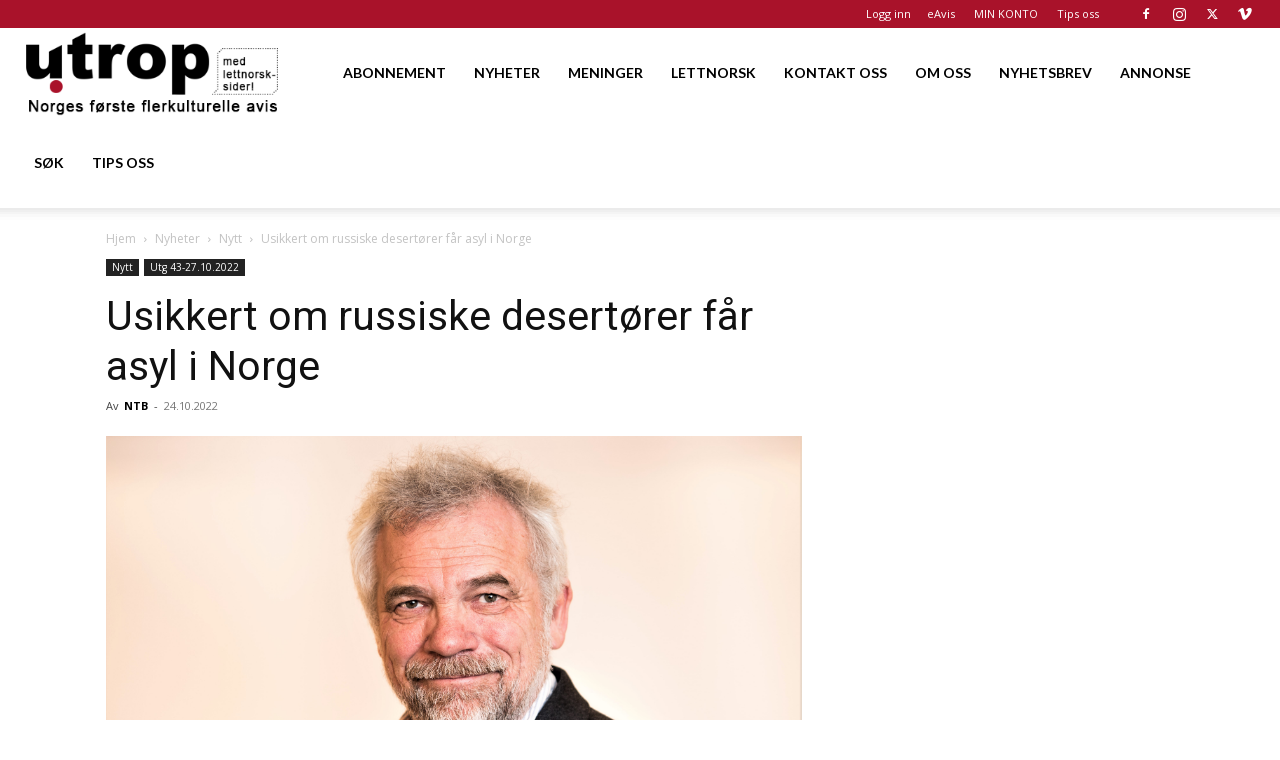

--- FILE ---
content_type: text/html; charset=utf-8
request_url: https://www.google.com/recaptcha/api2/aframe
body_size: 184
content:
<!DOCTYPE HTML><html><head><meta http-equiv="content-type" content="text/html; charset=UTF-8"></head><body><script nonce="mDvZKkBsJaIkrz0ISmz5iQ">/** Anti-fraud and anti-abuse applications only. See google.com/recaptcha */ try{var clients={'sodar':'https://pagead2.googlesyndication.com/pagead/sodar?'};window.addEventListener("message",function(a){try{if(a.source===window.parent){var b=JSON.parse(a.data);var c=clients[b['id']];if(c){var d=document.createElement('img');d.src=c+b['params']+'&rc='+(localStorage.getItem("rc::a")?sessionStorage.getItem("rc::b"):"");window.document.body.appendChild(d);sessionStorage.setItem("rc::e",parseInt(sessionStorage.getItem("rc::e")||0)+1);localStorage.setItem("rc::h",'1768859287615');}}}catch(b){}});window.parent.postMessage("_grecaptcha_ready", "*");}catch(b){}</script></body></html>